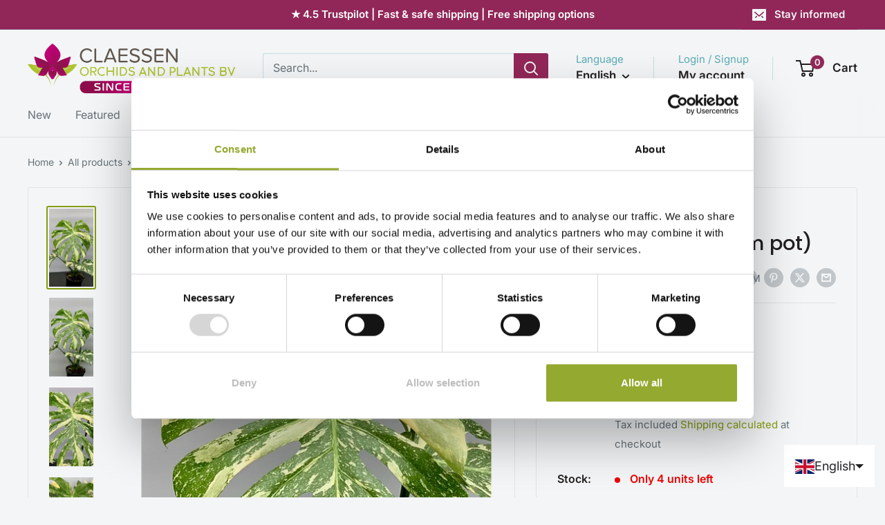

--- FILE ---
content_type: text/html; charset=UTF-8
request_url: https://sst.orchideeen-shop.nl/ns.html?id=GTM-KVFCHR29
body_size: 263
content:
<!DOCTYPE html>
<html lang=en><head><meta charset=utf-8><title>ns</title></head><body><noscript><iframe src="https://www.googletagmanager.com/ns.html?fps=s&id=GTM-KVFCHR29" height="0" width="0" style="display:none;visibility:hidden"></iframe></noscript></body></html>

--- FILE ---
content_type: image/svg+xml
request_url: https://cdn.langshop.app/buckets/app/img/svg/languages/flags/rectangle/nl.svg
body_size: -255
content:
<svg xmlns="http://www.w3.org/2000/svg" id="flag-icon-css-nl" viewBox="0 0 640 480">
  <rect fill="#21468b" width="640" height="480"/>
  <rect fill="#fff" width="640" height="320"/>
  <rect fill="#ae1c28" width="640" height="160"/>
</svg>


--- FILE ---
content_type: text/javascript
request_url: https://orchids-shop.com/cdn/shop/t/17/assets/custom.js?v=102476495355921946141727944092
body_size: -629
content:
//# sourceMappingURL=/cdn/shop/t/17/assets/custom.js.map?v=102476495355921946141727944092


--- FILE ---
content_type: text/javascript
request_url: https://cdn.shopify.com/extensions/80064aca-cf61-41d4-be8a-1259866848d6/taggrs-server-side-tracking-159/assets/remove_from_cart.js
body_size: -75
content:
/* remove_from_cart datalayer event */

/* Called when the in-cart - is used */
export const remove_from_cart = () => {
  const current_meta_tag = "taggrs-current";
  const current_json = document.querySelector('meta[name="' + current_meta_tag + '"]').content;
  const current = JSON.parse(current_json);

  if (window.taggrs_config === undefined || window.taggrs_config === null || window.taggrs_config.removeFromCart !== true)
    return;

  console.log('remove_from_cart enabled');

  window.addEventListener('S' + 'CE:change', (event) => {
    if (event.detail.items_removed === undefined || event.detail.items_removed.length === 0)
      return;

    console.log('remove change', event.detail);

    const items_removed = event.detail.items_removed;
    const currency_meta_tag = "taggrs-shop-currency";
    const currency = document.querySelector('meta[name=' + currency_meta_tag + ']').content;
    const items = [];

    for (let i = 0; i < items_removed.length; i++) {
      const product = items_removed[i];
      product.price *= 100;
      const new_item = mapProduct(product, current);
      new_item.item_id = product.product_id;
      new_item.item_name = product.untranslated_product_title;
      new_item.quantity = product.quantity;

      if (product.untranslated_variant_title !== undefined)
        new_item.item_variant = product.untranslated_variant_title;

      items.push(new_item);
    }

    const value = items.reduce((acc, item) => acc + item.price * item.quantity, 0);

    window.dataLayer = window.dataLayer || [];

    dataLayer.push({
      event: window.taggrs_config.prefix ? "taggrs_remove_from_cart" : "remove_from_cart",
      ecommerce: {
        currency: currency,
        value: value,
        items: items
      }
    });

    return;
  });

  /* Called when an item is added to the cart using the primary button */
  window.addEventListener('SCE:update', (event) => {
    console.log('update', event.detail);
  });

};
